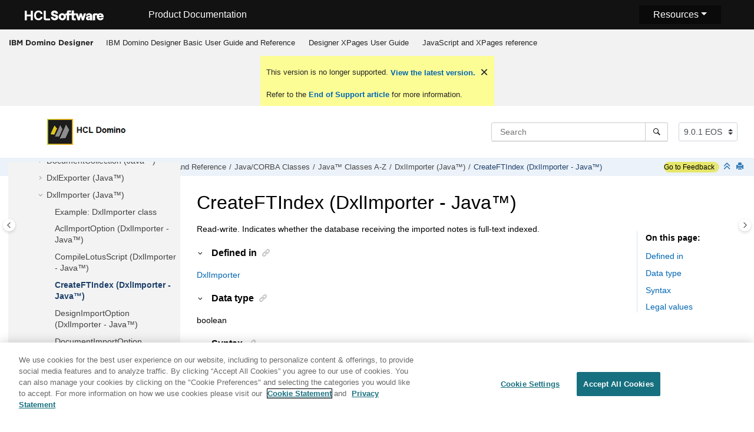

--- FILE ---
content_type: text/html
request_url: https://help.hcl-software.com/dom_designer/9.0.1/appdev/H_CREATEFTINDEX_PROPERTY_IMPORTER_JAVA.html
body_size: 12532
content:
<!DOCTYPE html><html xmlns="http://www.w3.org/1999/xhtml" xml:lang="en-us" lang="en-us" data-whc_version="25.0">
    <head><link rel="shortcut icon" href="../favicon.png"/><link rel="icon" href="../favicon.png"/><meta http-equiv="Content-Type" content="text/html; charset=UTF-8"/><meta name="viewport" content="width=device-width, initial-scale=1.0"/><meta http-equiv="X-UA-Compatible" content="IE=edge"/><meta name="DC.rights.owner" content="(C) Copyright 2024"/><meta name="copyright" content="(C) Copyright 2024"/><meta name="generator" content="DITA-OT"/><meta name="DC.type" content="reference"/><meta name="description" content="Read-write. Indicates whether the database receiving the imported notes is full-text indexed."/><meta name="DC.subject" content="CreateFTIndex property,DxlImporter class,getCreateFTIndex method,setCreateFTIndex method"/><meta name="keywords" content="CreateFTIndex property, DxlImporter class, getCreateFTIndex method, setCreateFTIndex method"/><meta name="indexterms" content="CreateFTIndex property, DxlImporter class, getCreateFTIndex method, setCreateFTIndex method"/><meta name="DC.audience.experiencelevel" content="general"/><meta name="DC.audience.job" content="application development"/><meta name="DC.audience.type" content="developer"/><meta name="DC.audience.type" content="user"/><meta name="prodname" content="IBM Domino Designer 9.0.1"/><meta name="version" content="9"/><meta name="release" content="0"/><meta name="modification" content="1"/><meta name="NHDIDS" content="JAVABROWSER Notes_JavaR6.5 DxlImporter getCreateFTIndex;JAVABROWSER Notes_JavaR6.5 DxlImporter setCreateFTIndex"/><meta name="DC.format" content="HTML5"/><meta name="DC.identifier" content="H_CREATEFTINDEX_PROPERTY_IMPORTER_JAVA"/><meta name="DC.language" content="en-us"/>        
      <title>CreateFTIndex (DxlImporter - Java)</title><!--  Generated with Oxygen version 25.0, build number 2023012609.  --><meta name="wh-path2root" content="../"/><meta name="wh-toc-id" content="H_CREATEFTINDEX_PROPERTY_IMPORTER_JAVA-d90048e182526"/><meta name="wh-source-relpath" content="appdev/H_CREATEFTINDEX_PROPERTY_IMPORTER_JAVA.dita"/><meta name="wh-out-relpath" content="appdev/H_CREATEFTINDEX_PROPERTY_IMPORTER_JAVA.html"/>

    <link rel="stylesheet" type="text/css" href="../oxygen-webhelp/app/commons.css?buildId=2023012609"/>
    <link rel="stylesheet" type="text/css" href="../oxygen-webhelp/app/topic.css?buildId=2023012609"/>

    <script>
        var oxy_webhelp_navlinks = {};
    </script>
    <script src="../oxygen-webhelp/app/options/properties.js?buildId=20241017193654"></script>
    <script src="../oxygen-webhelp/app/localization/strings.js?buildId=2023012609"></script>
    <script src="../oxygen-webhelp/app/search/index/keywords.js?buildId=20241017193654"></script>
    <script defer="defer" src="../oxygen-webhelp/app/commons.js?buildId=2023012609"></script>
    <script defer="defer" src="../oxygen-webhelp/app/topic.js?buildId=2023012609"></script>
<link rel="stylesheet" type="text/css" href="../oxygen-webhelp/template/oxygen.css?buildId=2023012609"/><link href="https://fonts.googleapis.com/icon?family=Material+Icons" rel="stylesheet"/><!-- 
Release Version: v.Q42023  
-->


  <!--To fix Uncaught ReferenceError: $ is not defined in jQuery-->
  <script src="https://code.jquery.com/jquery-3.5.1.min.js"></script>
    
  
  
 <!-- <link rel="stylesheet" type="text/css" href="${oxygen-webhelp-template-dir}/resources/css/custom-hcl.css" /> -->

 <!-- OneTrust Cookies Consent Notice start -->
    <script type="text/javascript" src="https://cdn.cookielaw.org/consent/99b8d579-c52a-43c9-ab7b-a35e60de7103/OtAutoBlock.js"></script>
    <script src="https://cdn.cookielaw.org/scripttemplates/otSDKStub.js" type="text/javascript" charset="UTF-8" data-domain-script="99b8d579-c52a-43c9-ab7b-a35e60de7103"></script>
    <script type="text/javascript"><!--

        function OptanonWrapper() { }
    
--></script>
    <!-- OneTrust Cookies Consent Notice end -->
 
    <!-- Global site tag (gtag.js) - Google Analytics start-->
   
<script src="https://www.googletagmanager.com/gtag/js?id=UA-169645537-2" class="optanon-category-C0002-C0003-C0004-C0005"></script>
<script type="text/javascript" class="optanon-category-C0002-C0003-C0004-C0005"><!--

  window.dataLayer = window.dataLayer || [];
  function gtag(){dataLayer.push(arguments);}
  gtag('js', new Date());

  gtag('config', 'UA-169645537-2');
  gtag('config', 'G-7LF0XY95M1');

--></script>

<!-- Google Tag Manager -->
<script><!--
(function(w,d,s,l,i){w[l]=w[l]||[];w[l].push({'gtm.start':
new Date().getTime(),event:'gtm.js'});var f=d.getElementsByTagName(s)[0],
j=d.createElement(s),dl=l!='dataLayer'?'&amp;l='+l:'';j.async=true;j.src=
'https://www.googletagmanager.com/gtm.js?id='+i+dl;f.parentNode.insertBefore(j,f);
})(window,document,'script','dataLayer','GTM-TNNFCCM');
--></script>
<!-- End Google Tag Manager -->


    <!-- Global site tag (gtag.js) - Google Analytics end-->
<!-- SmartCat--> 

    <!-- SmartCat-->

    <script type="module" src="../oxygen-webhelp/template/resources/js/custom-hcl.js"></script>
    <script type="module" src="../oxygen-webhelp/template/resources/js/constants.js"></script>
    <script type="module" src="../oxygen-webhelp/template/resources/js/lang.js"></script>

   

    <!-- twitter widget -->
    <script async="true" src="https://platform.twitter.com/widgets.js" charset="utf-8"></script>
 
 <script type="text/javascript"><!--

        function closebtn() {
          
            const x = document.getElementById("vrnban");
            
            x.addEventListener("click", () => {
   x.remove();
   });
        }
 
--></script> 
</head>

    <body id="H_CREATEFTINDEX_PROPERTY_IMPORTER_JAVA" class="wh_topic_page frmBody">
        <a href="#wh_topic_body" class="sr-only sr-only-focusable">
            Jump to main content
        </a>
        
        <!-- 
Release Version: v.Q42023  
--><nav class="navbar navbar-expand-lg navbar-dark">
    <a class="navbar-brand" href="https://www.hcltechsw.com/wps/portal/hclsw-home" style="vertical-align: unset;">
        <img width="150" height="50" src="https://help.hcltechsw.com/assets/images/HCL_Software_Logo_White.svg" alt="HCL Logo" target="_blank" rel="noopener noreferrer"/>
    </a>
    <a href="https://help.hcltechsw.com/">
        <span id="brandName" class="title brandFont" style="vertical-align: middle; font-size: 16px; color:#ffffff;">Product Documentation</span>
    </a>

		<button class="navbar-toggler" type="button" data-toggle="collapse" data-target="#navbarSupportedContent" aria-controls="navbarSupportedContent" aria-expanded="false" aria-label="Toggle navigation">
        <span class="navbar-toggler-icon"></span>
    </button>
  <span id="scLangSelectorContainer"></span>
  <div style="position:absolute;right:270px" id="scLangSelectorContainer"></div>
	<div id="navbarSupportedContent" class="dropdnmenu justify-content-end brandFont">
        <button id="rscdropdown" type="button" class="dropdbtnmenu  dropdown-toggle" data-toggle="dropdown" aria-expanded="false">Resources</button>
        <div id="resourceSupport" class="dropdnmenu-content">
          <a id="customerSupport" href="https://support.hcltechsw.com" target="_blank" rel="noopener noreferrer">Customer Support</a>
          <a id="learningAcademy" href="https://hclsoftwareu.hcltechsw.com/" target="_blank" rel="noopener noreferrer">HCLSoftware U</a>
          <a id="communitySupport" href="https://support.hcltechsw.com/community" target="_blank" rel="noopener noreferrer">Community Forums</a>
		   <a id="customerIdea" href="https://www.hcl-software.com/resources/submit-idea" target="_blank" rel="noopener noreferrer">Customer Idea Portal</a>
        </div>
    </div>

<!-- Google Tag Manager (noscript) -->
<noscript><iframe src="https://www.googletagmanager.com/ns.html?id=GTM-TNNFCCM" height="0" width="0" style="display:none;visibility:hidden"></iframe></noscript>
<!-- End Google Tag Manager (noscript) -->

</nav>
        
        
        <header class="navbar navbar-default wh_header">
    <div class="container-fluid">
        <div class="wh_header_flex_container navbar-nav navbar-expand-md navbar-dark">
            <div class="wh_logo_and_publication_title_container">
                <div class="wh_logo_and_publication_title">
                    
                    
                    <div class=" wh_publication_title "><a href="../index.html"><span class="title">IBM Domino Designer</span></a></div>
                    
                </div>
                
                <button type="button" data-target="#wh_top_menu_and_indexterms_link" id="wh_menu_mobile_button" data-toggle="collapse" class="navbar-toggler collapsed wh_toggle_button" aria-expanded="false" aria-label="Toggle menu" aria-controls="wh_top_menu_and_indexterms_link">
                    <span class="navbar-toggler-icon"></span>
                </button>
            </div>

            <div class="wh_top_menu_and_indexterms_link collapse navbar-collapse" id="wh_top_menu_and_indexterms_link">
                
                <nav class=" wh_top_menu " aria-label="Menu Container"><ul role="menubar" aria-label="Menu"><li role="menuitem" aria-haspopup="true" aria-expanded="false" class="has-children"><span id="domino_designer_basic_user_guide_and_reference-d90048e42-mi" data-tocid="domino_designer_basic_user_guide_and_reference-d90048e42" data-state="not-ready" class=" topicref " data-id="domino_designer_basic_user_guide_and_reference"><span class="title"><a href="../appdev/domino_designer_basic_user_guide_and_reference.html">IBM Domino Designer Basic User Guide and Reference</a></span></span></li><li role="menuitem" aria-haspopup="true" aria-expanded="false" class="has-children"><span id="domino_designer_basic_user_guide_and_reference-d90048e229654-mi" data-tocid="domino_designer_basic_user_guide_and_reference-d90048e229654" data-state="not-ready" class=" topicref " data-id="domino_designer_basic_user_guide_and_reference"><span class="title"><a href="../user/designer_user_guide.html">Designer XPages User Guide</a></span></span></li><li role="menuitem" aria-haspopup="true" aria-expanded="false" class="has-children"><span id="ibmworkplacedesignerreference-d90048e256330-mi" data-tocid="ibmworkplacedesignerreference-d90048e256330" data-state="not-ready" class=" topicref " data-id="ibmworkplacedesignerreference"><span class="title"><a href="../reference/r_wpdr_intro_c.html">JavaScript and XPages reference</a></span></span></li></ul></nav>
                
                
            </div>
        </div>
    </div>
</header>
        
        
         
        
        <div xmlns="" xmlns:oxyf="http://www.oxygenxml.com/functions" xmlns:whc="http://www.oxygenxml.com/webhelp/components" class="custom-search-component"><div xmlns="http://www.w3.org/1999/xhtml" class=" wh_search_input navbar-form wh_topic_page_search search " role="form">
            
            
            
            <form id="searchForm" method="get" role="search" action="../search.html"><div><input type="search" placeholder="Search " class="wh_search_textfield" id="textToSearch" name="searchQuery" aria-label="Search query" required="required"/><button type="submit" class="wh_search_button" aria-label="Search"><span class="search_input_text">Search</span></button></div></form>
            
            
            
        </div><!-- 
Release Version: v.Q42023  
--><div xmlns="http://www.w3.org/1999/xhtml" class="after-search">
    <div class="version-container">
        <select id="versions" class="custom-select custom-select-md lang-selector" data-toggle="tooltip" title="Select a version">
        </select>
    </div>
    <div class="language-container">
      <!--  <label class="lang-label" for="languages">Language:</label> -->
        <select id="languages" class="custom-select custom-select-md lang-selector" data-toggle="tooltip" title="Select a language">
        </select>  
    </div>
	<!--
	<div id="pdficon" class="wh_right_tools pdf_link" style="display:none">
<a target="_blank" href="www" title="PDF document" aria-label="PDF document" class="wh_external_resourse_link">
<img src="${path(oxygen-webhelp-output-dir)}/oxygen-webhelp/template/resources/images/PDF-SVG-icons_PDF-doc-1.svg" class="svgimg"/>
</a>
</div>
-->
</div></div>
        
        <div class="container-fluid" id="wh_topic_container">
            <div class="row">

                <nav class="wh_tools d-print-none navbar-expand-md" aria-label="Tools">
                    
                    <div data-tooltip-position="bottom" class=" wh_breadcrumb "><ol class="d-print-none"><li><span class="home"><a href="../index.html"><span>Home</span></a></span></li><li><div class="topicref" data-id="domino_designer_basic_user_guide_and_reference"><div class="title"><a href="../appdev/domino_designer_basic_user_guide_and_reference.html">IBM Domino Designer Basic User Guide and Reference</a><div class="wh-tooltip"><p class="shortdesc">Basic product usage information and programming language reference information.</p></div></div></div></li><li><div class="topicref" data-id="H_JAVA_NOTES_CLASSES_JAVA"><div class="title"><a href="../appdev/H_JAVA_NOTES_CLASSES_JAVA.html">Java/CORBA Classes</a><div class="wh-tooltip"><p class="shortdesc">This section documents the Java/CORBA classes.</p></div></div></div></li><li><div class="topicref" data-id="H_10_NOTES_CLASSES_ATOZ_JAVA"><div class="title"><a href="../appdev/H_10_NOTES_CLASSES_ATOZ_JAVA.html">Java™ Classes A-Z</a></div></div></li><li><div class="topicref" data-id="H_NOTESDXLIMPORTER_CLASS_JAVA"><div class="title"><a href="../appdev/H_NOTESDXLIMPORTER_CLASS_JAVA.html">DxlImporter (Java™)</a></div></div></li><li class="active"><div class="topicref" data-id="H_CREATEFTINDEX_PROPERTY_IMPORTER_JAVA"><div class="title"><a href="../appdev/H_CREATEFTINDEX_PROPERTY_IMPORTER_JAVA.html">CreateFTIndex (DxlImporter - Java™)</a><div class="wh-tooltip"><p class="shortdesc">Read-write. Indicates whether the database receiving the imported notes is full-text indexed.</p></div></div></div></li></ol></div>
                    <!-- * Author: * Release Version: v.Q42023 *-->
<div id="fdbk" class="feedbackcontainer">
<a id="fdbkL" href="#rateCheck" class="feedbackcontainer"> Go to Feedback</a>
</div>

                    
                    
                    <div class="wh_right_tools">
                        <button class="wh_hide_highlight" aria-label="Toggle search highlights" title="Toggle search highlights"></button>
                        <button class="webhelp_expand_collapse_sections" data-next-state="collapsed" aria-label="Collapse sections" title="Collapse sections"></button>
                        
                        
                        
                        
                        <div class=" wh_print_link print d-none d-md-inline-block "><button onClick="window.print()" title="Print this page" aria-label="Print this page"></button></div>
                        
                        <button type="button" id="wh_toc_button" class="custom-toggler navbar-toggler collapsed wh_toggle_button navbar-light" aria-expanded="false" aria-label="Toggle publishing table of content" aria-controls="wh_publication_toc">
                            <span class="navbar-toggler-icon"></span>
                        </button>
                    </div>
                    
                </nav>
            </div>
            
            
            
            
            <div class="wh_content_area">
                <div class="row">
                    
                        <nav id="wh_publication_toc" class="col-lg-3 col-md-3 col-sm-12 d-md-block d-none d-print-none" aria-label="Table of Contents Container">
                            <div id="wh_publication_toc_content">
		                        
                            	<div class=" wh_publication_toc " data-tooltip-position="right"><span class="expand-button-action-labels"><span id="button-expand-action" role="button" aria-label="Expand"></span><span id="button-collapse-action" role="button" aria-label="Collapse"></span><span id="button-pending-action" role="button" aria-label="Pending"></span></span><ul role="tree" aria-label="Table of Contents"><li role="treeitem" aria-expanded="true"><div data-tocid="domino_designer_basic_user_guide_and_reference-d90048e42" class="topicref" data-id="domino_designer_basic_user_guide_and_reference" data-state="expanded"><span role="button" tabindex="0" aria-labelledby="button-collapse-action domino_designer_basic_user_guide_and_reference-d90048e42-link" class="wh-expand-btn"></span><div class="title"><a href="../appdev/domino_designer_basic_user_guide_and_reference.html" id="domino_designer_basic_user_guide_and_reference-d90048e42-link">IBM Domino Designer Basic User Guide and Reference</a><div class="wh-tooltip"><p class="shortdesc">Basic product usage information and programming language reference information.</p></div></div></div><ul role="group" class="navbar-nav nav-list"><li role="treeitem" aria-expanded="false"><div data-tocid="H_ONLINE_DESIGNER_HELP_OVERVIEW_9778_CHAP-d90048e67" class="topicref" data-id="H_ONLINE_DESIGNER_HELP_OVERVIEW_9778_CHAP" data-state="not-ready"><span role="button" tabindex="0" aria-labelledby="button-expand-action H_ONLINE_DESIGNER_HELP_OVERVIEW_9778_CHAP-d90048e67-link" class="wh-expand-btn"></span><div class="title"><a href="../appdev/H_ONLINE_DESIGNER_HELP_OVERVIEW_9778_CHAP.html" id="H_ONLINE_DESIGNER_HELP_OVERVIEW_9778_CHAP-d90048e67-link">Application Design</a><div class="wh-tooltip"><p class="shortdesc">Welcome to the Application Design section of Domino® Designer Help. </p></div></div></div></li><li role="treeitem" aria-expanded="false"><div data-tocid="H_APPENDIX_A_DOMINO_DESIGNER_TEMPLATES_6898_CHAP-d90048e9885" class="topicref" data-id="H_APPENDIX_A_DOMINO_DESIGNER_TEMPLATES_6898_CHAP" data-state="not-ready"><span role="button" tabindex="0" aria-labelledby="button-expand-action H_APPENDIX_A_DOMINO_DESIGNER_TEMPLATES_6898_CHAP-d90048e9885-link" class="wh-expand-btn"></span><div class="title"><a href="../appdev/H_APPENDIX_A_DOMINO_DESIGNER_TEMPLATES_6898_CHAP.html" id="H_APPENDIX_A_DOMINO_DESIGNER_TEMPLATES_6898_CHAP-d90048e9885-link">Domino® Designer templates</a><div class="wh-tooltip"><p class="shortdesc">The templates described in the following table are available with Domino® Designer and are specifically intended for use by application developers.</p></div></div></div></li><li role="treeitem" aria-expanded="false"><div data-tocid="H_APPENDIX_B__IMPORTING_TO_AND_EXPORTING_FROM_VIEWS-d90048e9949" class="topicref" data-id="H_APPENDIX_B__IMPORTING_TO_AND_EXPORTING_FROM_VIEWS" data-state="not-ready"><span role="button" tabindex="0" aria-labelledby="button-expand-action H_APPENDIX_B__IMPORTING_TO_AND_EXPORTING_FROM_VIEWS-d90048e9949-link" class="wh-expand-btn"></span><div class="title"><a href="../appdev/H_APPENDIX_B__IMPORTING_TO_AND_EXPORTING_FROM_VIEWS.html" id="H_APPENDIX_B__IMPORTING_TO_AND_EXPORTING_FROM_VIEWS-d90048e9949-link">Importing to and exporting from views</a></div></div></li><li role="treeitem" aria-expanded="false"><div data-tocid="H_ABOUT_DEVELOPING_APPLICATIONS_USING_MAPI-d90048e10238" class="topicref" data-id="H_ABOUT_DEVELOPING_APPLICATIONS_USING_MAPI" data-state="not-ready"><span role="button" tabindex="0" aria-labelledby="button-expand-action H_ABOUT_DEVELOPING_APPLICATIONS_USING_MAPI-d90048e10238-link" class="wh-expand-btn"></span><div class="title"><a href="../appdev/H_ABOUT_DEVELOPING_APPLICATIONS_USING_MAPI.html" id="H_ABOUT_DEVELOPING_APPLICATIONS_USING_MAPI-d90048e10238-link">Developing applications using MAPI</a><div class="wh-tooltip"><p class="shortdesc">Domino® Designer Release 6 and later supports the messaging application program interface (MAPI), which allows mail integration between Domino and a MAPI-compliant messaging application, such as Microsoft™ Outlook, Microsoft Office applications, or user-written C++ programs. </p></div></div></div></li><li role="treeitem" aria-expanded="false"><div data-tocid="H_OVERVIEW_OF_FEATURES_TO_AVOID_9010_OVER-d90048e10462" class="topicref" data-id="H_OVERVIEW_OF_FEATURES_TO_AVOID_9010_OVER" data-state="not-ready"><span role="button" tabindex="0" aria-labelledby="button-expand-action H_OVERVIEW_OF_FEATURES_TO_AVOID_9010_OVER-d90048e10462-link" class="wh-expand-btn"></span><div class="title"><a href="../appdev/H_OVERVIEW_OF_FEATURES_TO_AVOID_9010_OVER.html" id="H_OVERVIEW_OF_FEATURES_TO_AVOID_9010_OVER-d90048e10462-link">Features to avoid using in Web applications</a><div class="wh-tooltip"><p class="shortdesc">Developers creating applications specifically for the Web, or for the dual purpose of serving Notes® and Web clients, should review the following tables for features that are not supported on the Web.</p></div></div></div></li><li role="treeitem" aria-expanded="false"><div data-tocid="H_PROGRAMMING_OPTIONS_FOR_WEB_APPLICATIONS-d90048e10876" class="topicref" data-id="H_PROGRAMMING_OPTIONS_FOR_WEB_APPLICATIONS" data-state="not-ready"><span role="button" tabindex="0" aria-labelledby="button-expand-action H_PROGRAMMING_OPTIONS_FOR_WEB_APPLICATIONS-d90048e10876-link" class="wh-expand-btn"></span><div class="title"><a href="../appdev/H_PROGRAMMING_OPTIONS_FOR_WEB_APPLICATIONS.html" id="H_PROGRAMMING_OPTIONS_FOR_WEB_APPLICATIONS-d90048e10876-link">URL commands for Web applications</a><div class="wh-tooltip"><p class="shortdesc">You have a variety of options for programming a Web site. You can directly manipulate objects such as documents or views in an application using Domino® URL commands. Adding Domino URL commands as HTML in forms gives users shortcuts for navigating databases and performing other tasks quickly.</p></div></div></div></li><li role="treeitem" aria-expanded="false"><div data-tocid="H_APPLICATION_MANAGEMENT_HELP_OVERVIEW_CHAP-d90048e11457" class="topicref" data-id="H_APPLICATION_MANAGEMENT_HELP_OVERVIEW_CHAP" data-state="not-ready"><span role="button" tabindex="0" aria-labelledby="button-expand-action H_APPLICATION_MANAGEMENT_HELP_OVERVIEW_CHAP-d90048e11457-link" class="wh-expand-btn"></span><div class="title"><a href="../appdev/H_APPLICATION_MANAGEMENT_HELP_OVERVIEW_CHAP.html" id="H_APPLICATION_MANAGEMENT_HELP_OVERVIEW_CHAP-d90048e11457-link">Application Management</a><div class="wh-tooltip"><p class="shortdesc">Welcome to the Application Management section of Domino® Designer Help. </p></div></div></div></li><li role="treeitem"><div data-tocid="H_COMPAPP8_SECTIONSTARTER_CHAP-d90048e14772" class="topicref" data-id="H_COMPAPP8_SECTIONSTARTER_CHAP" data-state="leaf"><span role="button" class="wh-expand-btn"></span><div class="title"><a href="../appdev/H_COMPAPP8_SECTIONSTARTER_CHAP.html" id="H_COMPAPP8_SECTIONSTARTER_CHAP-d90048e14772-link">Composite Applications - Design and Management</a><div class="wh-tooltip"><p class="shortdesc">Composite applications are a key element in a service-oriented architecture (SOA) and contextual collaboration strategy. The ability to create and edit composite applications lets you easily integrate different types of components and technologies.</p></div></div></div></li><li role="treeitem" aria-expanded="false"><div data-tocid="H_DB2_ACCESS_VIEWS_28-d90048e14797" class="topicref" data-id="H_DB2_ACCESS_VIEWS_28" data-state="not-ready"><span role="button" tabindex="0" aria-labelledby="button-expand-action H_DB2_ACCESS_VIEWS_28-d90048e14797-link" class="wh-expand-btn"></span><div class="title"><a href="../appdev/H_DB2_ACCESS_VIEWS_28.html" id="H_DB2_ACCESS_VIEWS_28-d90048e14797-link">DB2® Access views</a><div class="wh-tooltip"><p class="shortdesc">Domino® Designer includes two types of design elements to assist you in managing data contained in DB2® enabled Notes® databases:</p></div></div></div></li><li role="treeitem" aria-expanded="false"><div data-tocid="H_PROGRAMMING_OVERVIEW_AND_USER_INTERFACE_CHAP-d90048e14958" class="topicref" data-id="H_PROGRAMMING_OVERVIEW_AND_USER_INTERFACE_CHAP" data-state="not-ready"><span role="button" tabindex="0" aria-labelledby="button-expand-action H_PROGRAMMING_OVERVIEW_AND_USER_INTERFACE_CHAP-d90048e14958-link" class="wh-expand-btn"></span><div class="title"><a href="../appdev/H_PROGRAMMING_OVERVIEW_AND_USER_INTERFACE_CHAP.html" id="H_PROGRAMMING_OVERVIEW_AND_USER_INTERFACE_CHAP-d90048e14958-link">Programming Overview and User Interface</a><div class="wh-tooltip"><p class="shortdesc">This section contains general guidelines and examples that show where to use Java, LotusScript, and the formula language.</p></div></div></div></li><li role="treeitem" aria-expanded="false"><div data-tocid="H_NOTES_FORMULA_LANGUAGE-d90048e24337" class="topicref" data-id="H_NOTES_FORMULA_LANGUAGE" data-state="not-ready"><span role="button" tabindex="0" aria-labelledby="button-expand-action H_NOTES_FORMULA_LANGUAGE-d90048e24337-link" class="wh-expand-btn"></span><div class="title"><a href="../appdev/H_NOTES_FORMULA_LANGUAGE.html" id="H_NOTES_FORMULA_LANGUAGE-d90048e24337-link">Formula Language</a><div class="wh-tooltip"><p class="shortdesc">This section documents the formula language.</p></div></div></div></li><li role="treeitem" aria-expanded="false"><div data-tocid="H_DUMMY_TOPIC_HEAD-d90048e43651" class="topicref" data-id="H_DUMMY_TOPIC_HEAD" data-state="not-ready"><span role="button" tabindex="0" aria-labelledby="button-expand-action H_DUMMY_TOPIC_HEAD-d90048e43651-link" class="wh-expand-btn"></span><div class="title"><a href="../appdev/H_DUMMY_TOPIC_HEAD.html" id="H_DUMMY_TOPIC_HEAD-d90048e43651-link">LotusScript® Language</a><div class="wh-tooltip"><p class="shortdesc">Welcome to the LotusScript® Language section of Domino® Designer Help. </p></div></div></div></li><li role="treeitem" aria-expanded="false"><div data-tocid="H_LOTUSSCRIPT_NOTES_CLASSES-d90048e73394" class="topicref" data-id="H_LOTUSSCRIPT_NOTES_CLASSES" data-state="not-ready"><span role="button" tabindex="0" aria-labelledby="button-expand-action H_LOTUSSCRIPT_NOTES_CLASSES-d90048e73394-link" class="wh-expand-btn"></span><div class="title"><a href="../appdev/H_LOTUSSCRIPT_NOTES_CLASSES.html" id="H_LOTUSSCRIPT_NOTES_CLASSES-d90048e73394-link">LotusScript/COM/OLE Classes</a></div></div></li><li role="treeitem" aria-expanded="true"><div data-tocid="H_JAVA_NOTES_CLASSES_JAVA-d90048e156112" class="topicref" data-id="H_JAVA_NOTES_CLASSES_JAVA" data-state="expanded"><span role="button" tabindex="0" aria-labelledby="button-collapse-action H_JAVA_NOTES_CLASSES_JAVA-d90048e156112-link" class="wh-expand-btn"></span><div class="title"><a href="../appdev/H_JAVA_NOTES_CLASSES_JAVA.html" id="H_JAVA_NOTES_CLASSES_JAVA-d90048e156112-link">Java/CORBA Classes</a><div class="wh-tooltip"><p class="shortdesc">This section documents the Java/CORBA classes.</p></div></div></div><ul role="group" class="navbar-nav nav-list"><li role="treeitem" aria-expanded="false"><div data-tocid="H_9_CODING_GUIDELINES_JAVA-d90048e156137" class="topicref" data-id="H_9_CODING_GUIDELINES_JAVA" data-state="not-ready"><span role="button" tabindex="0" aria-labelledby="button-expand-action H_9_CODING_GUIDELINES_JAVA-d90048e156137-link" class="wh-expand-btn"></span><div class="title"><a href="../appdev/H_9_CODING_GUIDELINES_JAVA.html" id="H_9_CODING_GUIDELINES_JAVA-d90048e156137-link">  <strong class="ph b">Java™ Classes Coding Guidelines</strong>  </a></div></div></li><li role="treeitem" aria-expanded="true"><div data-tocid="H_10_NOTES_CLASSES_ATOZ_JAVA-d90048e158304" class="topicref" data-id="H_10_NOTES_CLASSES_ATOZ_JAVA" data-state="expanded"><span role="button" tabindex="0" aria-labelledby="button-collapse-action H_10_NOTES_CLASSES_ATOZ_JAVA-d90048e158304-link" class="wh-expand-btn"></span><div class="title"><a href="../appdev/H_10_NOTES_CLASSES_ATOZ_JAVA.html" id="H_10_NOTES_CLASSES_ATOZ_JAVA-d90048e158304-link">Java™ Classes A-Z</a></div></div><ul role="group" class="navbar-nav nav-list"><li role="treeitem"><div data-tocid="H_PROPERTIES_AND_METHODS_WITH_ECL_SECURITY_JAVA-d90048e158328" class="topicref" data-id="H_PROPERTIES_AND_METHODS_WITH_ECL_SECURITY_JAVA" data-state="leaf"><span role="button" class="wh-expand-btn"></span><div class="title"><a href="../appdev/H_PROPERTIES_AND_METHODS_WITH_ECL_SECURITY_JAVA.html" id="H_PROPERTIES_AND_METHODS_WITH_ECL_SECURITY_JAVA-d90048e158328-link">Properties and methods with ECL security using Java™</a><div class="wh-tooltip"><p class="shortdesc">The following tables list the properties and methods affected by an execute control list (ECL). These properties cannot be accessed or set, and these methods do not execute on the workstation unless the marked ECL priveleges are granted to the signer of the formula.</p></div></div></div></li><li role="treeitem" aria-expanded="false"><div data-tocid="H_CONSTANTS_JAVA_INTRO-d90048e158355" class="topicref" data-id="H_CONSTANTS_JAVA_INTRO" data-state="not-ready"><span role="button" tabindex="0" aria-labelledby="button-expand-action H_CONSTANTS_JAVA_INTRO-d90048e158355-link" class="wh-expand-btn"></span><div class="title"><a href="../appdev/H_CONSTANTS_JAVA_INTRO.html" id="H_CONSTANTS_JAVA_INTRO-d90048e158355-link">Java™ constants</a><div class="wh-tooltip"><p class="shortdesc">The following sections provide contextual information for the constants used by the Java™ classes. Listed are the constant names, their integer values (in parentheses), and the properties and methods in which they are used.</p></div></div></div></li><li role="treeitem" aria-expanded="false"><div data-tocid="H_SUPPORTING_COMPONENTS_JAVA-d90048e160017" class="topicref" data-id="H_SUPPORTING_COMPONENTS_JAVA" data-state="not-ready"><span role="button" tabindex="0" aria-labelledby="button-expand-action H_SUPPORTING_COMPONENTS_JAVA-d90048e160017-link" class="wh-expand-btn"></span><div class="title"><a href="../appdev/H_SUPPORTING_COMPONENTS_JAVA.html" id="H_SUPPORTING_COMPONENTS_JAVA-d90048e160017-link">Supporting components</a><div class="wh-tooltip"><p class="shortdesc">The following classes support the use of Java™ with Notes/Domino and the Domino® Objects:</p></div></div></div></li><li role="treeitem" aria-expanded="false"><div data-tocid="H_NOTESACL_CLASS_JAVA-d90048e161398" class="topicref" data-id="H_NOTESACL_CLASS_JAVA" data-state="not-ready"><span role="button" tabindex="0" aria-labelledby="button-expand-action H_NOTESACL_CLASS_JAVA-d90048e161398-link" class="wh-expand-btn"></span><div class="title"><a href="../appdev/H_NOTESACL_CLASS_JAVA.html" id="H_NOTESACL_CLASS_JAVA-d90048e161398-link">ACL (Java™)</a><div class="wh-tooltip"><p class="shortdesc">Represents the access control list (ACL) of a database.</p></div></div></div></li><li role="treeitem" aria-expanded="false"><div data-tocid="H_NOTESACLENTRY_CLASS_JAVA-d90048e162307" class="topicref" data-id="H_NOTESACLENTRY_CLASS_JAVA" data-state="not-ready"><span role="button" tabindex="0" aria-labelledby="button-expand-action H_NOTESACLENTRY_CLASS_JAVA-d90048e162307-link" class="wh-expand-btn"></span><div class="title"><a href="../appdev/H_NOTESACLENTRY_CLASS_JAVA.html" id="H_NOTESACLENTRY_CLASS_JAVA-d90048e162307-link">ACLEntry (Java™)</a><div class="wh-tooltip"><p class="shortdesc">Represents a single entry in an access control list. An entry may be for a person, a group, or a server.</p></div></div></div></li><li role="treeitem" aria-expanded="false"><div data-tocid="H_NOTESADMINISTRATIONPROCESS_CLASS_JAVA-d90048e163490" class="topicref" data-id="H_NOTESADMINISTRATIONPROCESS_CLASS_JAVA" data-state="not-ready"><span role="button" tabindex="0" aria-labelledby="button-expand-action H_NOTESADMINISTRATIONPROCESS_CLASS_JAVA-d90048e163490-link" class="wh-expand-btn"></span><div class="title"><a href="../appdev/H_NOTESADMINISTRATIONPROCESS_CLASS_JAVA.html" id="H_NOTESADMINISTRATIONPROCESS_CLASS_JAVA-d90048e163490-link">AdministrationProcess (Java™)</a></div></div></li><li role="treeitem" aria-expanded="false"><div data-tocid="H_NOTESAGENT_CLASS_JAVA-d90048e166060" class="topicref" data-id="H_NOTESAGENT_CLASS_JAVA" data-state="not-ready"><span role="button" tabindex="0" aria-labelledby="button-expand-action H_NOTESAGENT_CLASS_JAVA-d90048e166060-link" class="wh-expand-btn"></span><div class="title"><a href="../appdev/H_NOTESAGENT_CLASS_JAVA.html" id="H_NOTESAGENT_CLASS_JAVA-d90048e166060-link">Agent (Java™)</a><div class="wh-tooltip"><p class="shortdesc">Represents an agent.</p></div></div></div></li><li role="treeitem" aria-expanded="false"><div data-tocid="H_NOTESAGENTCONTEXT_CLASS_JAVA-d90048e167490" class="topicref" data-id="H_NOTESAGENTCONTEXT_CLASS_JAVA" data-state="not-ready"><span role="button" tabindex="0" aria-labelledby="button-expand-action H_NOTESAGENTCONTEXT_CLASS_JAVA-d90048e167490-link" class="wh-expand-btn"></span><div class="title"><a href="../appdev/H_NOTESAGENTCONTEXT_CLASS_JAVA.html" id="H_NOTESAGENTCONTEXT_CLASS_JAVA-d90048e167490-link">AgentContext (Java™)</a><div class="wh-tooltip"><p class="shortdesc">Represents the agent environment of the current program, if an agent is running it.</p></div></div></div></li><li role="treeitem" aria-expanded="false"><div data-tocid="H_NOTESCOLOROBJECT_CLASS_JAVA-d90048e168193" class="topicref" data-id="H_NOTESCOLOROBJECT_CLASS_JAVA" data-state="not-ready"><span role="button" tabindex="0" aria-labelledby="button-expand-action H_NOTESCOLOROBJECT_CLASS_JAVA-d90048e168193-link" class="wh-expand-btn"></span><div class="title"><a href="../appdev/H_NOTESCOLOROBJECT_CLASS_JAVA.html" id="H_NOTESCOLOROBJECT_CLASS_JAVA-d90048e168193-link">ColorObject (Java™)</a></div></div></li><li role="treeitem" aria-expanded="false"><div data-tocid="H_NOTESDATABASE_CLASS_JAVA-d90048e168749" class="topicref" data-id="H_NOTESDATABASE_CLASS_JAVA" data-state="not-ready"><span role="button" tabindex="0" aria-labelledby="button-expand-action H_NOTESDATABASE_CLASS_JAVA-d90048e168749-link" class="wh-expand-btn"></span><div class="title"><a href="../appdev/H_NOTESDATABASE_CLASS_JAVA.html" id="H_NOTESDATABASE_CLASS_JAVA-d90048e168749-link">Database (Java™)</a><div class="wh-tooltip"><p class="shortdesc">Represents a Notes® database.</p></div></div></div></li><li role="treeitem" aria-expanded="false"><div data-tocid="H_NOTESDATERANGE_CLASS_JAVA-d90048e173985" class="topicref" data-id="H_NOTESDATERANGE_CLASS_JAVA" data-state="not-ready"><span role="button" tabindex="0" aria-labelledby="button-expand-action H_NOTESDATERANGE_CLASS_JAVA-d90048e173985-link" class="wh-expand-btn"></span><div class="title"><a href="../appdev/H_NOTESDATERANGE_CLASS_JAVA.html" id="H_NOTESDATERANGE_CLASS_JAVA-d90048e173985-link">DateRange (Java™)</a><div class="wh-tooltip"><p class="shortdesc">Represents a range of dates and times.</p></div></div></div></li><li role="treeitem" aria-expanded="false"><div data-tocid="H_NOTESDATETIME_CLASS_JAVA-d90048e174151" class="topicref" data-id="H_NOTESDATETIME_CLASS_JAVA" data-state="not-ready"><span role="button" tabindex="0" aria-labelledby="button-expand-action H_NOTESDATETIME_CLASS_JAVA-d90048e174151-link" class="wh-expand-btn"></span><div class="title"><a href="../appdev/H_NOTESDATETIME_CLASS_JAVA.html" id="H_NOTESDATETIME_CLASS_JAVA-d90048e174151-link">DateTime (Java™)</a><div class="wh-tooltip"><p class="shortdesc">Represents a date and time.</p></div></div></div></li><li role="treeitem" aria-expanded="false"><div data-tocid="H_NOTESDBDIRECTORY_CLASS_JAVA-d90048e175173" class="topicref" data-id="H_NOTESDBDIRECTORY_CLASS_JAVA" data-state="not-ready"><span role="button" tabindex="0" aria-labelledby="button-expand-action H_NOTESDBDIRECTORY_CLASS_JAVA-d90048e175173-link" class="wh-expand-btn"></span><div class="title"><a href="../appdev/H_NOTESDBDIRECTORY_CLASS_JAVA.html" id="H_NOTESDBDIRECTORY_CLASS_JAVA-d90048e175173-link">DbDirectory (Java™)</a><div class="wh-tooltip"><p class="shortdesc">Represents the Domino® databases on a server or the local computer.</p></div></div></div></li><li role="treeitem" aria-expanded="false"><div data-tocid="H_NOTESDIRECTORY_CLASS_JAVA-d90048e175664" class="topicref" data-id="H_NOTESDIRECTORY_CLASS_JAVA" data-state="not-ready"><span role="button" tabindex="0" aria-labelledby="button-expand-action H_NOTESDIRECTORY_CLASS_JAVA-d90048e175664-link" class="wh-expand-btn"></span><div class="title"><a href="../appdev/H_NOTESDIRECTORY_CLASS_JAVA.html" id="H_NOTESDIRECTORY_CLASS_JAVA-d90048e175664-link">Directory (Java™)</a><div class="wh-tooltip"><p class="shortdesc">Represents the Notes® directories on a specific server or local computer, each of which is associated with one or more directory navigators to allow directory lookups.</p></div></div></div></li><li role="treeitem" aria-expanded="false"><div data-tocid="H_NOTESDIRECTORYNAVIGATOR_CLASS_JAVA-d90048e176114" class="topicref" data-id="H_NOTESDIRECTORYNAVIGATOR_CLASS_JAVA" data-state="not-ready"><span role="button" tabindex="0" aria-labelledby="button-expand-action H_NOTESDIRECTORYNAVIGATOR_CLASS_JAVA-d90048e176114-link" class="wh-expand-btn"></span><div class="title"><a href="../appdev/H_NOTESDIRECTORYNAVIGATOR_CLASS_JAVA.html" id="H_NOTESDIRECTORYNAVIGATOR_CLASS_JAVA-d90048e176114-link">DirectoryNavigator (Java™)</a><div class="wh-tooltip"><p class="shortdesc">Allows lookups of a specific associated Notes® directory on a specific server or local computer.</p></div></div></div></li><li role="treeitem" aria-expanded="false"><div data-tocid="H_NOTESDOCUMENT_CLASS_JAVA-d90048e176617" class="topicref" data-id="H_NOTESDOCUMENT_CLASS_JAVA" data-state="not-ready"><span role="button" tabindex="0" aria-labelledby="button-expand-action H_NOTESDOCUMENT_CLASS_JAVA-d90048e176617-link" class="wh-expand-btn"></span><div class="title"><a href="../appdev/H_NOTESDOCUMENT_CLASS_JAVA.html" id="H_NOTESDOCUMENT_CLASS_JAVA-d90048e176617-link">Document (Java™)</a><div class="wh-tooltip"><p class="shortdesc">Represents a document in a database.</p></div></div></div></li><li role="treeitem" aria-expanded="false"><div data-tocid="H_NOTESDOCUMENTCOLLECTION_CLASS_JAVA-d90048e180389" class="topicref" data-id="H_NOTESDOCUMENTCOLLECTION_CLASS_JAVA" data-state="not-ready"><span role="button" tabindex="0" aria-labelledby="button-expand-action H_NOTESDOCUMENTCOLLECTION_CLASS_JAVA-d90048e180389-link" class="wh-expand-btn"></span><div class="title"><a href="../appdev/H_NOTESDOCUMENTCOLLECTION_CLASS_JAVA.html" id="H_NOTESDOCUMENTCOLLECTION_CLASS_JAVA-d90048e180389-link">DocumentCollection (Java™)</a><div class="wh-tooltip"><p class="shortdesc">Represents a collection of documents from a database, selected according to specific criteria.</p></div></div></div></li><li role="treeitem" aria-expanded="false"><div data-tocid="H_NOTESDXLEXPORTER_CLASS_JAVA-d90048e181706" class="topicref" data-id="H_NOTESDXLEXPORTER_CLASS_JAVA" data-state="not-ready"><span role="button" tabindex="0" aria-labelledby="button-expand-action H_NOTESDXLEXPORTER_CLASS_JAVA-d90048e181706-link" class="wh-expand-btn"></span><div class="title"><a href="../appdev/H_NOTESDXLEXPORTER_CLASS_JAVA.html" id="H_NOTESDXLEXPORTER_CLASS_JAVA-d90048e181706-link">DxlExporter (Java™)</a></div></div></li><li role="treeitem" aria-expanded="true"><div data-tocid="H_NOTESDXLIMPORTER_CLASS_JAVA-d90048e182419" class="topicref" data-id="H_NOTESDXLIMPORTER_CLASS_JAVA" data-state="expanded"><span role="button" tabindex="0" aria-labelledby="button-collapse-action H_NOTESDXLIMPORTER_CLASS_JAVA-d90048e182419-link" class="wh-expand-btn"></span><div class="title"><a href="../appdev/H_NOTESDXLIMPORTER_CLASS_JAVA.html" id="H_NOTESDXLIMPORTER_CLASS_JAVA-d90048e182419-link">DxlImporter (Java™)</a></div></div><ul role="group" class="navbar-nav nav-list"><li role="treeitem"><div data-tocid="H_EXAMPLES_NOTESDXLIMPORTER_CLASS_JAVA-d90048e182445" class="topicref" data-id="H_EXAMPLES_NOTESDXLIMPORTER_CLASS_JAVA" data-state="leaf"><span role="button" class="wh-expand-btn"></span><div class="title"><a href="../appdev/H_EXAMPLES_NOTESDXLIMPORTER_CLASS_JAVA.html" id="H_EXAMPLES_NOTESDXLIMPORTER_CLASS_JAVA-d90048e182445-link">Example: DxlImporter class</a></div></div></li><li role="treeitem"><div data-tocid="H_ACLIMPORTOPTION_PROPERTY_IMPORTER_JAVA-d90048e182467" class="topicref" data-id="H_ACLIMPORTOPTION_PROPERTY_IMPORTER_JAVA" data-state="leaf"><span role="button" class="wh-expand-btn"></span><div class="title"><a href="../appdev/H_ACLIMPORTOPTION_PROPERTY_IMPORTER_JAVA.html" id="H_ACLIMPORTOPTION_PROPERTY_IMPORTER_JAVA-d90048e182467-link">AclImportOption (DxlImporter - Java™)</a><div class="wh-tooltip"><p class="shortdesc">Read-write. Indicates the handling of the incoming ACL entries: ignore, replace, or update.</p></div></div></div></li><li role="treeitem"><div data-tocid="H_COMPILELOTUSSCRIPT_PROPERTY_IMPORTER_JAVA-d90048e182495" class="topicref" data-id="H_COMPILELOTUSSCRIPT_PROPERTY_IMPORTER_JAVA" data-state="leaf"><span role="button" class="wh-expand-btn"></span><div class="title"><a href="../appdev/H_COMPILELOTUSSCRIPT_PROPERTY_IMPORTER_JAVA.html" id="H_COMPILELOTUSSCRIPT_PROPERTY_IMPORTER_JAVA-d90048e182495-link">CompileLotusScript (DxlImporter - Java™)</a><div class="wh-tooltip"><p class="shortdesc">Read-write. Specifies whether the Importer should compile any LotusScript® code that occurs within imported notes.</p></div></div></div></li><li role="treeitem" class="active"><div data-tocid="H_CREATEFTINDEX_PROPERTY_IMPORTER_JAVA-d90048e182526" class="topicref" data-id="H_CREATEFTINDEX_PROPERTY_IMPORTER_JAVA" data-state="leaf"><span role="button" class="wh-expand-btn"></span><div class="title"><a href="../appdev/H_CREATEFTINDEX_PROPERTY_IMPORTER_JAVA.html" id="H_CREATEFTINDEX_PROPERTY_IMPORTER_JAVA-d90048e182526-link">CreateFTIndex (DxlImporter - Java™)</a><div class="wh-tooltip"><p class="shortdesc">Read-write. Indicates whether the database receiving the imported notes is full-text indexed.</p></div></div></div></li><li role="treeitem"><div data-tocid="H_DESIGNIMPORTOPTION_PROPERTY_IMPORTER_JAVA-d90048e182554" class="topicref" data-id="H_DESIGNIMPORTOPTION_PROPERTY_IMPORTER_JAVA" data-state="leaf"><span role="button" class="wh-expand-btn"></span><div class="title"><a href="../appdev/H_DESIGNIMPORTOPTION_PROPERTY_IMPORTER_JAVA.html" id="H_DESIGNIMPORTOPTION_PROPERTY_IMPORTER_JAVA-d90048e182554-link">DesignImportOption (DxlImporter - Java™)</a><div class="wh-tooltip"><p class="shortdesc">Read-write. Indicates the handling of the incoming design elements: create, ignore, or replace.</p></div></div></div></li><li role="treeitem"><div data-tocid="H_DOCUMENTIMPORTOPTION_PROPERTY_IMPORTER_JAVA-d90048e182582" class="topicref" data-id="H_DOCUMENTIMPORTOPTION_PROPERTY_IMPORTER_JAVA" data-state="leaf"><span role="button" class="wh-expand-btn"></span><div class="title"><a href="../appdev/H_DOCUMENTIMPORTOPTION_PROPERTY_IMPORTER_JAVA.html" id="H_DOCUMENTIMPORTOPTION_PROPERTY_IMPORTER_JAVA-d90048e182582-link">DocumentImportOption (DxlImporter - Java™)</a><div class="wh-tooltip"><p class="shortdesc">Read-write. Indicates the handling of incoming documents: create, ignore, replace, or update.</p></div></div></div></li><li role="treeitem"><div data-tocid="H_EXITONFIRSTFATALERROR_PROPERTY_IMPORTER_JAVA-d90048e182610" class="topicref" data-id="H_EXITONFIRSTFATALERROR_PROPERTY_IMPORTER_JAVA" data-state="leaf"><span role="button" class="wh-expand-btn"></span><div class="title"><a href="../appdev/H_EXITONFIRSTFATALERROR_PROPERTY_IMPORTER_JAVA.html" id="H_EXITONFIRSTFATALERROR_PROPERTY_IMPORTER_JAVA-d90048e182610-link">ExitOnFirstFatalError (DxlImporter - Java™)</a><div class="wh-tooltip"><p class="shortdesc">Read-write. Indicates that processing should terminate if any fatal error is encountered.</p></div></div></div></li><li role="treeitem"><div data-tocid="H_COUNT_PROPERTY_IMPORTER_JAVA-d90048e182638" class="topicref" data-id="H_COUNT_PROPERTY_IMPORTER_JAVA" data-state="leaf"><span role="button" class="wh-expand-btn"></span><div class="title"><a href="../appdev/H_COUNT_PROPERTY_IMPORTER_JAVA.html" id="H_COUNT_PROPERTY_IMPORTER_JAVA-d90048e182638-link">ImportedNoteCount (DxlImporter - Java™)</a><div class="wh-tooltip"><p class="shortdesc">Read-only. The number of  Domino® notes being imported.</p></div></div></div></li><li role="treeitem"><div data-tocid="H_INPUTVALIDATIONOPTION_PROPERTY_IMPORTER_JAVA-d90048e182669" class="topicref" data-id="H_INPUTVALIDATIONOPTION_PROPERTY_IMPORTER_JAVA" data-state="leaf"><span role="button" class="wh-expand-btn"></span><div class="title"><a href="../appdev/H_INPUTVALIDATIONOPTION_PROPERTY_IMPORTER_JAVA.html" id="H_INPUTVALIDATIONOPTION_PROPERTY_IMPORTER_JAVA-d90048e182669-link">InputValidationOption (DxlImporter - Java™)</a><div class="wh-tooltip"><p class="shortdesc">Read-write. Indicates that if a DTD is specified in the XML declaration statement, it should be used to validate the input XML.</p></div></div></div></li><li role="treeitem"><div data-tocid="H_LOG_PROPERTY_IMPORTER_JAVA-d90048e182698" class="topicref" data-id="H_LOG_PROPERTY_IMPORTER_JAVA" data-state="leaf"><span role="button" class="wh-expand-btn"></span><div class="title"><a href="../appdev/H_LOG_PROPERTY_IMPORTER_JAVA.html" id="H_LOG_PROPERTY_IMPORTER_JAVA-d90048e182698-link">Log (DxlImporter - Java™)</a><div class="wh-tooltip"><p class="shortdesc">Read-only. An XML representation of warnings, errors, and fatal errors generated by the processor.</p></div></div></div></li><li role="treeitem"><div data-tocid="H_LOGCOMMENT_PROPERTY_IMPORTER_JAVA-d90048e182726" class="topicref" data-id="H_LOGCOMMENT_PROPERTY_IMPORTER_JAVA" data-state="leaf"><span role="button" class="wh-expand-btn"></span><div class="title"><a href="../appdev/H_LOGCOMMENT_PROPERTY_IMPORTER_JAVA.html" id="H_LOGCOMMENT_PROPERTY_IMPORTER_JAVA-d90048e182726-link">LogComment (DxlImporter - Java™)</a><div class="wh-tooltip"><p class="shortdesc">Read-write. A comment added to the beginning of the log.</p></div></div></div></li><li role="treeitem"><div data-tocid="H_REPLACEDBPROPERTIES_PROPERTY_IMPORTER_JAVA-d90048e182754" class="topicref" data-id="H_REPLACEDBPROPERTIES_PROPERTY_IMPORTER_JAVA" data-state="leaf"><span role="button" class="wh-expand-btn"></span><div class="title"><a href="../appdev/H_REPLACEDBPROPERTIES_PROPERTY_IMPORTER_JAVA.html" id="H_REPLACEDBPROPERTIES_PROPERTY_IMPORTER_JAVA-d90048e182754-link">ReplaceDbProperties (DxlImporter - Java™)</a><div class="wh-tooltip"><p class="shortdesc">Read-write. Indicates whether the incoming DXL replaces the database properties.</p></div></div></div></li><li role="treeitem"><div data-tocid="H_REPLICAREQUIREDFORREPLACEORUPDATE_PROPERTY_IMPORTER_JAVA-d90048e182782" class="topicref" data-id="H_REPLICAREQUIREDFORREPLACEORUPDATE_PROPERTY_IMPORTER_JAVA" data-state="leaf"><span role="button" class="wh-expand-btn"></span><div class="title"><a href="../appdev/H_REPLICAREQUIREDFORREPLACEORUPDATE_PROPERTY_IMPORTER_JAVA.html" id="H_REPLICAREQUIREDFORREPLACEORUPDATE_PROPERTY_IMPORTER_JAVA-d90048e182782-link">ReplicaRequiredForReplaceOrUpdate (DxlImporter - Java™)</a><div class="wh-tooltip"><p class="shortdesc">Read-write. Indicates whether the replica ID of the DXL and the target database must match.</p></div></div></div></li><li role="treeitem"><div data-tocid="H_UNKNOWNTOKENLOGOPTION_PROPERTY_IMPORTER_JAVA-d90048e182810" class="topicref" data-id="H_UNKNOWNTOKENLOGOPTION_PROPERTY_IMPORTER_JAVA" data-state="leaf"><span role="button" class="wh-expand-btn"></span><div class="title"><a href="../appdev/H_UNKNOWNTOKENLOGOPTION_PROPERTY_IMPORTER_JAVA.html" id="H_UNKNOWNTOKENLOGOPTION_PROPERTY_IMPORTER_JAVA-d90048e182810-link">UnknownTokenLogOption (DxlImporter - Java™)</a><div class="wh-tooltip"><p class="shortdesc">Enables you to assign different error messages to different types of errors thrown when unrecognized data is encountered by the importer.</p></div></div></div></li><li role="treeitem"><div data-tocid="H_GETFIRSTIMPORTEDNOTEID_METHOD_IMPORTER_JAVA-d90048e182838" class="topicref" data-id="H_GETFIRSTIMPORTEDNOTEID_METHOD_IMPORTER_JAVA" data-state="leaf"><span role="button" class="wh-expand-btn"></span><div class="title"><a href="../appdev/H_GETFIRSTIMPORTEDNOTEID_METHOD_IMPORTER_JAVA.html" id="H_GETFIRSTIMPORTEDNOTEID_METHOD_IMPORTER_JAVA-d90048e182838-link">getFirstImportedNoteID (DxlImporter - Java™)</a><div class="wh-tooltip"><p class="shortdesc">Gets the first note in the collection.</p></div></div></div></li><li role="treeitem"><div data-tocid="H_GETNEXTIMPORTEDNOTEID_METHOD_IMPORTER_JAVA-d90048e182866" class="topicref" data-id="H_GETNEXTIMPORTEDNOTEID_METHOD_IMPORTER_JAVA" data-state="leaf"><span role="button" class="wh-expand-btn"></span><div class="title"><a href="../appdev/H_GETNEXTIMPORTEDNOTEID_METHOD_IMPORTER_JAVA.html" id="H_GETNEXTIMPORTEDNOTEID_METHOD_IMPORTER_JAVA-d90048e182866-link">getNextImportedNoteID (DxlImporter - Java™)</a><div class="wh-tooltip"><p class="shortdesc">Given a note, finds the note immediately following it in a collection.</p></div></div></div></li><li role="treeitem"><div data-tocid="H_IMPORTDXL_METHOD_IMPORTER_JAVA-d90048e182894" class="topicref" data-id="H_IMPORTDXL_METHOD_IMPORTER_JAVA" data-state="leaf"><span role="button" class="wh-expand-btn"></span><div class="title"><a href="../appdev/H_IMPORTDXL_METHOD_IMPORTER_JAVA.html" id="H_IMPORTDXL_METHOD_IMPORTER_JAVA-d90048e182894-link">importDxl (DxlImporter - Java™)</a><div class="wh-tooltip"><p class="shortdesc">Converts DXL data to Domino® data.</p></div></div></div></li></ul></li><li role="treeitem" aria-expanded="false"><div data-tocid="H_NOTESEMBEDDEDOBJECT_CLASS_JAVA-d90048e182925" class="topicref" data-id="H_NOTESEMBEDDEDOBJECT_CLASS_JAVA" data-state="not-ready"><span role="button" tabindex="0" aria-labelledby="button-expand-action H_NOTESEMBEDDEDOBJECT_CLASS_JAVA-d90048e182925-link" class="wh-expand-btn"></span><div class="title"><a href="../appdev/H_NOTESEMBEDDEDOBJECT_CLASS_JAVA.html" id="H_NOTESEMBEDDEDOBJECT_CLASS_JAVA-d90048e182925-link">EmbeddedObject (Java™)</a><div class="wh-tooltip"><p class="shortdesc">Represents any one of the following:</p></div></div></div></li><li role="treeitem" aria-expanded="false"><div data-tocid="H_NOTESFORM_CLASS_JAVA-d90048e183447" class="topicref" data-id="H_NOTESFORM_CLASS_JAVA" data-state="not-ready"><span role="button" tabindex="0" aria-labelledby="button-expand-action H_NOTESFORM_CLASS_JAVA-d90048e183447-link" class="wh-expand-btn"></span><div class="title"><a href="../appdev/H_NOTESFORM_CLASS_JAVA.html" id="H_NOTESFORM_CLASS_JAVA-d90048e183447-link">Form (Java™)</a><div class="wh-tooltip"><p class="shortdesc">Represents a form in a database.</p></div></div></div></li><li role="treeitem" aria-expanded="false"><div data-tocid="H_NOTESIDVAULT_CLASS-d90048e184406" class="topicref" data-id="H_NOTESIDVAULT_CLASS" data-state="not-ready"><span role="button" tabindex="0" aria-labelledby="button-expand-action H_NOTESIDVAULT_CLASS-d90048e184406-link" class="wh-expand-btn"></span><div class="title"><a href="../appdev/H_NOTESIDVAULT_CLASS_JAVA.html" id="H_NOTESIDVAULT_CLASS-d90048e184406-link">IDVault (Java™)</a><div class="wh-tooltip"><p class="shortdesc">The IDVault class is a representation of the secure storage facility for UserIDs that may be configured for Domino by policy. IDs are stored there to allow for easier management by administrators and users.  IDs from more than one server may be stored within an IDVault.  The IDVault class provides methods to access UserID files, UserID objects, query the presence of an ID in the vault, sycnronise copies of IDs, and reset passwords.   The IDVault class can be used to access UserID objects or files.  These can be used to accomplish the encryption or decryption of Documents while running on the server.</p></div></div></div></li><li role="treeitem" aria-expanded="false"><div data-tocid="H_NOTESINTERNATIONAL_CLASS_JAVA-d90048e184634" class="topicref" data-id="H_NOTESINTERNATIONAL_CLASS_JAVA" data-state="not-ready"><span role="button" tabindex="0" aria-labelledby="button-expand-action H_NOTESINTERNATIONAL_CLASS_JAVA-d90048e184634-link" class="wh-expand-btn"></span><div class="title"><a href="../appdev/H_NOTESINTERNATIONAL_CLASS_JAVA.html" id="H_NOTESINTERNATIONAL_CLASS_JAVA-d90048e184634-link">International (Java™)</a><div class="wh-tooltip"><p class="shortdesc">Represents the international settings in the operating environment, for example, the Regional Settings in the Windows™ Control Panel. When settings change in the operating environment, Notes® recognizes the new settings immediately. For remote (IIOP) operations, these settings represent the session's server.</p></div></div></div></li><li role="treeitem" aria-expanded="false"><div data-tocid="H_NOTESITEM_CLASS_JAVA-d90048e185415" class="topicref" data-id="H_NOTESITEM_CLASS_JAVA" data-state="not-ready"><span role="button" tabindex="0" aria-labelledby="button-expand-action H_NOTESITEM_CLASS_JAVA-d90048e185415-link" class="wh-expand-btn"></span><div class="title"><a href="../appdev/H_NOTESITEM_CLASS_JAVA.html" id="H_NOTESITEM_CLASS_JAVA-d90048e185415-link">Item (Java™)</a><div class="wh-tooltip"><p class="shortdesc">Represents a discrete value or set of values in a document.</p></div></div></div></li><li role="treeitem" aria-expanded="false"><div data-tocid="H_NOTESLOG_CLASS_JAVA-d90048e186683" class="topicref" data-id="H_NOTESLOG_CLASS_JAVA" data-state="not-ready"><span role="button" tabindex="0" aria-labelledby="button-expand-action H_NOTESLOG_CLASS_JAVA-d90048e186683-link" class="wh-expand-btn"></span><div class="title"><a href="../appdev/H_NOTESLOG_CLASS_JAVA.html" id="H_NOTESLOG_CLASS_JAVA-d90048e186683-link">Log (Java™)</a><div class="wh-tooltip"><p class="shortdesc">Enables you to record actions and errors that take place during a program's execution. You can record actions and errors in:</p></div></div></div></li><li role="treeitem" aria-expanded="false"><div data-tocid="H_MIMEENTITY_CLASS_JAVA-d90048e187495" class="topicref" data-id="H_MIMEENTITY_CLASS_JAVA" data-state="not-ready"><span role="button" tabindex="0" aria-labelledby="button-expand-action H_MIMEENTITY_CLASS_JAVA-d90048e187495-link" class="wh-expand-btn"></span><div class="title"><a href="../appdev/H_MIMEENTITY_CLASS_JAVA.html" id="H_MIMEENTITY_CLASS_JAVA-d90048e187495-link">MIMEEntity (Java™)</a><div class="wh-tooltip"><p class="shortdesc">Represents an item of type MIME (Multipurpose Internet Mail Extensions).</p></div></div></div></li><li role="treeitem" aria-expanded="false"><div data-tocid="H_MIMEHEADER_CLASS_JAVA-d90048e189097" class="topicref" data-id="H_MIMEHEADER_CLASS_JAVA" data-state="not-ready"><span role="button" tabindex="0" aria-labelledby="button-expand-action H_MIMEHEADER_CLASS_JAVA-d90048e189097-link" class="wh-expand-btn"></span><div class="title"><a href="../appdev/H_MIMEHEADER_CLASS_JAVA.html" id="H_MIMEHEADER_CLASS_JAVA-d90048e189097-link">MIMEHeader (Java™)</a><div class="wh-tooltip"><p class="shortdesc">Represents a header in a MIME (Multipurpose Internet Mail Extensions) document.</p></div></div></div></li><li role="treeitem" aria-expanded="false"><div data-tocid="H_NOTESNAME_CLASS_JAVA-d90048e189629" class="topicref" data-id="H_NOTESNAME_CLASS_JAVA" data-state="not-ready"><span role="button" tabindex="0" aria-labelledby="button-expand-action H_NOTESNAME_CLASS_JAVA-d90048e189629-link" class="wh-expand-btn"></span><div class="title"><a href="../appdev/H_NOTESNAME_CLASS_JAVA.html" id="H_NOTESNAME_CLASS_JAVA-d90048e189629-link">Name (Java™)</a><div class="wh-tooltip"><p class="shortdesc">Represents a user or server name.</p></div></div></div></li><li role="treeitem" aria-expanded="false"><div data-tocid="H_NOTESNEWSLETTER_CLASS_JAVA-d90048e190977" class="topicref" data-id="H_NOTESNEWSLETTER_CLASS_JAVA" data-state="not-ready"><span role="button" tabindex="0" aria-labelledby="button-expand-action H_NOTESNEWSLETTER_CLASS_JAVA-d90048e190977-link" class="wh-expand-btn"></span><div class="title"><a href="../appdev/H_NOTESNEWSLETTER_CLASS_JAVA.html" id="H_NOTESNEWSLETTER_CLASS_JAVA-d90048e190977-link">Newsletter (Java™)</a><div class="wh-tooltip"><p class="shortdesc">Document or set of documents that contains information from, or links to, several other documents.</p></div></div></div></li><li role="treeitem" aria-expanded="false"><div data-tocid="H_NOTESNOTECOLLECTION_CLASS_JAVA-d90048e191240" class="topicref" data-id="H_NOTESNOTECOLLECTION_CLASS_JAVA" data-state="not-ready"><span role="button" tabindex="0" aria-labelledby="button-expand-action H_NOTESNOTECOLLECTION_CLASS_JAVA-d90048e191240-link" class="wh-expand-btn"></span><div class="title"><a href="../appdev/H_NOTESNOTECOLLECTION_CLASS_JAVA.html" id="H_NOTESNOTECOLLECTION_CLASS_JAVA-d90048e191240-link">NoteCollection (Java™)</a></div></div></li><li role="treeitem" aria-expanded="false"><div data-tocid="r_domino_-d90048e193707" class="topicref" data-id="r_domino_" data-state="not-ready"><span role="button" tabindex="0" aria-labelledby="button-expand-action r_domino_-d90048e193707-link" class="wh-expand-btn"></span><div class="title"><a href="../appdev/H_NOTESCALENDAR_CLASS_JAVA.html" id="r_domino_-d90048e193707-link">NotesCalendar (Java)</a><div class="wh-tooltip"><p class="shortdesc">Represents a Domino® calendar.</p></div></div></div></li><li role="treeitem" aria-expanded="false"><div data-tocid="r_domino_-d90048e194133" class="topicref" data-id="r_domino_" data-state="not-ready"><span role="button" tabindex="0" aria-labelledby="button-expand-action r_domino_-d90048e194133-link" class="wh-expand-btn"></span><div class="title"><a href="../appdev/H_NOTESCALENDARENTRY_CLASS_JAVA.html" id="r_domino_-d90048e194133-link">NotesCalendarEntry (Java)</a><div class="wh-tooltip"><p class="shortdesc">Represents a Domino® calendar entry.</p></div></div></div></li><li role="treeitem" aria-expanded="false"><div data-tocid="r_domino_-d90048e194570" class="topicref" data-id="r_domino_" data-state="not-ready"><span role="button" tabindex="0" aria-labelledby="button-expand-action r_domino_-d90048e194570-link" class="wh-expand-btn"></span><div class="title"><a href="../appdev/H_NOTESCALENDARNOTICE_CLASS_JAVA.html" id="r_domino_-d90048e194570-link">NotesCalendarNotice (Java)</a><div class="wh-tooltip"><p class="shortdesc">Represents a Domino® calendar notice.</p></div></div></div></li><li role="treeitem" aria-expanded="false"><div data-tocid="H_NOTESOUTLINE_CLASS_JAVA-d90048e195009" class="topicref" data-id="H_NOTESOUTLINE_CLASS_JAVA" data-state="not-ready"><span role="button" tabindex="0" aria-labelledby="button-expand-action H_NOTESOUTLINE_CLASS_JAVA-d90048e195009-link" class="wh-expand-btn"></span><div class="title"><a href="../appdev/H_NOTESOUTLINE_CLASS_JAVA.html" id="H_NOTESOUTLINE_CLASS_JAVA-d90048e195009-link">Outline (Java™)</a><div class="wh-tooltip"><p class="shortdesc">Represents an outline in a database.</p></div></div></div></li><li role="treeitem" aria-expanded="false"><div data-tocid="H_NOTESOUTLINEENTRY_CLASS_JAVA-d90048e195743" class="topicref" data-id="H_NOTESOUTLINEENTRY_CLASS_JAVA" data-state="not-ready"><span role="button" tabindex="0" aria-labelledby="button-expand-action H_NOTESOUTLINEENTRY_CLASS_JAVA-d90048e195743-link" class="wh-expand-btn"></span><div class="title"><a href="../appdev/H_NOTESOUTLINEENTRY_CLASS_JAVA.html" id="H_NOTESOUTLINEENTRY_CLASS_JAVA-d90048e195743-link">OutlineEntry (Java™)</a><div class="wh-tooltip"><p class="shortdesc">Represents an entry in an outline.</p></div></div></div></li><li role="treeitem" aria-expanded="false"><div data-tocid="H_NOTESPROPERTY_CLASS_JAVA-d90048e196611" class="topicref" data-id="H_NOTESPROPERTY_CLASS_JAVA" data-state="not-ready"><span role="button" tabindex="0" aria-labelledby="button-expand-action H_NOTESPROPERTY_CLASS_JAVA-d90048e196611-link" class="wh-expand-btn"></span><div class="title"><a href="../appdev/H_NOTESPROPERTY_CLASS_JAVA.html" id="H_NOTESPROPERTY_CLASS_JAVA-d90048e196611-link">NotesProperty (Java™)</a><div class="wh-tooltip"><p class="shortdesc">Represents a single property in the Composite Applications properties of a Domino® application. Properties are data transmitted to or from the Property Broker, which routes your application's communication with other components in a composite application. Properties are defined in a Wiring Properties design element.  </p></div></div></div></li><li role="treeitem" aria-expanded="false"><div data-tocid="H_NOTESPROPERTYBROKER_CLASS_JAVA-d90048e196952" class="topicref" data-id="H_NOTESPROPERTYBROKER_CLASS_JAVA" data-state="not-ready"><span role="button" tabindex="0" aria-labelledby="button-expand-action H_NOTESPROPERTYBROKER_CLASS_JAVA-d90048e196952-link" class="wh-expand-btn"></span><div class="title"><a href="../appdev/H_NOTESPROPERTYBROKER_CLASS_JAVA.html" id="H_NOTESPROPERTYBROKER_CLASS_JAVA-d90048e196952-link">PropertyBroker (Java™)</a><div class="wh-tooltip"><p class="shortdesc">Mediates communication between components of a composite application, allowing communication between multiple Java™ components, or between Notes® and Java components.  </p></div></div></div></li><li role="treeitem" aria-expanded="false"><div data-tocid="H_NOTESREGISTRATION_CLASS_JAVA-d90048e197239" class="topicref" data-id="H_NOTESREGISTRATION_CLASS_JAVA" data-state="not-ready"><span role="button" tabindex="0" aria-labelledby="button-expand-action H_NOTESREGISTRATION_CLASS_JAVA-d90048e197239-link" class="wh-expand-btn"></span><div class="title"><a href="../appdev/H_NOTESREGISTRATION_CLASS_JAVA.html" id="H_NOTESREGISTRATION_CLASS_JAVA-d90048e197239-link">Registration (Java™)</a><div class="wh-tooltip"><p class="shortdesc">Represents the creation or administration of an ID file.</p></div></div></div></li><li role="treeitem" aria-expanded="false"><div data-tocid="H_NOTESREPLICATION_CLASS_JAVA-d90048e198973" class="topicref" data-id="H_NOTESREPLICATION_CLASS_JAVA" data-state="not-ready"><span role="button" tabindex="0" aria-labelledby="button-expand-action H_NOTESREPLICATION_CLASS_JAVA-d90048e198973-link" class="wh-expand-btn"></span><div class="title"><a href="../appdev/H_NOTESREPLICATION_CLASS_JAVA.html" id="H_NOTESREPLICATION_CLASS_JAVA-d90048e198973-link">Replication (Java™)</a><div class="wh-tooltip"><p class="shortdesc">Represents the replication settings of a database.</p></div></div></div></li><li role="treeitem" aria-expanded="false"><div data-tocid="H_NOTESREPLICATIONENTRY_CLASS_JAVA-d90048e199583" class="topicref" data-id="H_NOTESREPLICATIONENTRY_CLASS_JAVA" data-state="not-ready"><span role="button" tabindex="0" aria-labelledby="button-expand-action H_NOTESREPLICATIONENTRY_CLASS_JAVA-d90048e199583-link" class="wh-expand-btn"></span><div class="title"><a href="../appdev/H_NOTESREPLICATIONENTRY_CLASS_JAVA.html" id="H_NOTESREPLICATIONENTRY_CLASS_JAVA-d90048e199583-link">ReplicationEntry (Java™)</a></div></div></li><li role="treeitem" aria-expanded="false"><div data-tocid="H_NOTESRICHTEXTDOCLINK_CLASS_JAVA-d90048e200230" class="topicref" data-id="H_NOTESRICHTEXTDOCLINK_CLASS_JAVA" data-state="not-ready"><span role="button" tabindex="0" aria-labelledby="button-expand-action H_NOTESRICHTEXTDOCLINK_CLASS_JAVA-d90048e200230-link" class="wh-expand-btn"></span><div class="title"><a href="../appdev/H_NOTESRICHTEXTDOCLINK_CLASS_JAVA.html" id="H_NOTESRICHTEXTDOCLINK_CLASS_JAVA-d90048e200230-link">RichTextDoclink (Java™)</a></div></div></li><li role="treeitem" aria-expanded="false"><div data-tocid="H_NOTESRICHTEXTITEM_CLASS_JAVA-d90048e200793" class="topicref" data-id="H_NOTESRICHTEXTITEM_CLASS_JAVA" data-state="not-ready"><span role="button" tabindex="0" aria-labelledby="button-expand-action H_NOTESRICHTEXTITEM_CLASS_JAVA-d90048e200793-link" class="wh-expand-btn"></span><div class="title"><a href="../appdev/H_NOTESRICHTEXTITEM_CLASS_JAVA.html" id="H_NOTESRICHTEXTITEM_CLASS_JAVA-d90048e200793-link">RichTextItem (Java™)</a><div class="wh-tooltip"><p class="shortdesc">Represents an item of type rich text.</p></div></div></div></li><li role="treeitem" aria-expanded="false"><div data-tocid="H_NOTESRICHTEXTNAVIGATOR_CLASS_JAVA-d90048e201904" class="topicref" data-id="H_NOTESRICHTEXTNAVIGATOR_CLASS_JAVA" data-state="not-ready"><span role="button" tabindex="0" aria-labelledby="button-expand-action H_NOTESRICHTEXTNAVIGATOR_CLASS_JAVA-d90048e201904-link" class="wh-expand-btn"></span><div class="title"><a href="../appdev/H_NOTESRICHTEXTNAVIGATOR_CLASS_JAVA.html" id="H_NOTESRICHTEXTNAVIGATOR_CLASS_JAVA-d90048e201904-link">RichTextNavigator (Java™)</a></div></div></li><li role="treeitem" aria-expanded="false"><div data-tocid="H_NOTESRICHTEXTPARAGRAPHSTYLE_CLASS_JAVA-d90048e202755" class="topicref" data-id="H_NOTESRICHTEXTPARAGRAPHSTYLE_CLASS_JAVA" data-state="not-ready"><span role="button" tabindex="0" aria-labelledby="button-expand-action H_NOTESRICHTEXTPARAGRAPHSTYLE_CLASS_JAVA-d90048e202755-link" class="wh-expand-btn"></span><div class="title"><a href="../appdev/H_NOTESRICHTEXTPARAGRAPHSTYLE_CLASS_JAVA.html" id="H_NOTESRICHTEXTPARAGRAPHSTYLE_CLASS_JAVA-d90048e202755-link">RichTextParagraphStyle (Java™)</a><div class="wh-tooltip"><p class="shortdesc">Represents rich text paragraph attributes.</p></div></div></div></li><li role="treeitem" aria-expanded="false"><div data-tocid="H_NOTESRICHTEXTRANGE_CLASS_JAVA-d90048e203146" class="topicref" data-id="H_NOTESRICHTEXTRANGE_CLASS_JAVA" data-state="not-ready"><span role="button" tabindex="0" aria-labelledby="button-expand-action H_NOTESRICHTEXTRANGE_CLASS_JAVA-d90048e203146-link" class="wh-expand-btn"></span><div class="title"><a href="../appdev/H_NOTESRICHTEXTRANGE_CLASS_JAVA.html" id="H_NOTESRICHTEXTRANGE_CLASS_JAVA-d90048e203146-link">RichTextRange (Java™)</a></div></div></li><li role="treeitem" aria-expanded="false"><div data-tocid="H_NOTESRICHTEXTSECTION_CLASS_JAVA-d90048e203852" class="topicref" data-id="H_NOTESRICHTEXTSECTION_CLASS_JAVA" data-state="not-ready"><span role="button" tabindex="0" aria-labelledby="button-expand-action H_NOTESRICHTEXTSECTION_CLASS_JAVA-d90048e203852-link" class="wh-expand-btn"></span><div class="title"><a href="../appdev/H_NOTESRICHTEXTSECTION_CLASS_JAVA.html" id="H_NOTESRICHTEXTSECTION_CLASS_JAVA-d90048e203852-link">RichTextSection (Java™)</a></div></div></li><li role="treeitem" aria-expanded="false"><div data-tocid="H_NOTESRICHTEXTSTYLE_CLASS_JAVA-d90048e204280" class="topicref" data-id="H_NOTESRICHTEXTSTYLE_CLASS_JAVA" data-state="not-ready"><span role="button" tabindex="0" aria-labelledby="button-expand-action H_NOTESRICHTEXTSTYLE_CLASS_JAVA-d90048e204280-link" class="wh-expand-btn"></span><div class="title"><a href="../appdev/H_NOTESRICHTEXTSTYLE_CLASS_JAVA.html" id="H_NOTESRICHTEXTSTYLE_CLASS_JAVA-d90048e204280-link">RichTextStyle (Java™)</a><div class="wh-tooltip"><p class="shortdesc">Represents rich-text attributes.</p></div></div></div></li><li role="treeitem" aria-expanded="false"><div data-tocid="H_NOTESRICHTEXTTAB_CLASS_JAVA-d90048e204665" class="topicref" data-id="H_NOTESRICHTEXTTAB_CLASS_JAVA" data-state="not-ready"><span role="button" tabindex="0" aria-labelledby="button-expand-action H_NOTESRICHTEXTTAB_CLASS_JAVA-d90048e204665-link" class="wh-expand-btn"></span><div class="title"><a href="../appdev/H_NOTESRICHTEXTTAB_CLASS_JAVA.html" id="H_NOTESRICHTEXTTAB_CLASS_JAVA-d90048e204665-link">RichTextTab (Java™)</a><div class="wh-tooltip"><p class="shortdesc">Represents a tab in a rich text paragraph style.</p></div></div></div></li><li role="treeitem" aria-expanded="false"><div data-tocid="H_NOTESRICHTEXTTABLE_CLASS_JAVA-d90048e204803" class="topicref" data-id="H_NOTESRICHTEXTTABLE_CLASS_JAVA" data-state="not-ready"><span role="button" tabindex="0" aria-labelledby="button-expand-action H_NOTESRICHTEXTTABLE_CLASS_JAVA-d90048e204803-link" class="wh-expand-btn"></span><div class="title"><a href="../appdev/H_NOTESRICHTEXTTABLE_CLASS_JAVA.html" id="H_NOTESRICHTEXTTABLE_CLASS_JAVA-d90048e204803-link">RichTextTable (Java™)</a></div></div></li><li role="treeitem" aria-expanded="false"><div data-tocid="H_NOTESSESSION_CLASS_JAVA-d90048e205503" class="topicref" data-id="H_NOTESSESSION_CLASS_JAVA" data-state="not-ready"><span role="button" tabindex="0" aria-labelledby="button-expand-action H_NOTESSESSION_CLASS_JAVA-d90048e205503-link" class="wh-expand-btn"></span><div class="title"><a href="../appdev/H_NOTESSESSION_CLASS_JAVA.html" id="H_NOTESSESSION_CLASS_JAVA-d90048e205503-link">Session (Java™)</a></div></div></li><li role="treeitem" aria-expanded="false"><div data-tocid="H_NOTESSTREAM_CLASS_JAVA-d90048e207626" class="topicref" data-id="H_NOTESSTREAM_CLASS_JAVA" data-state="not-ready"><span role="button" tabindex="0" aria-labelledby="button-expand-action H_NOTESSTREAM_CLASS_JAVA-d90048e207626-link" class="wh-expand-btn"></span><div class="title"><a href="../appdev/H_NOTESSTREAM_CLASS_JAVA.html" id="H_NOTESSTREAM_CLASS_JAVA-d90048e207626-link">Stream (Java™)</a><div class="wh-tooltip"><p class="shortdesc">Represents a stream of binary or character data.</p></div></div></div></li><li role="treeitem" aria-expanded="false"><div data-tocid="H_NOTESUSERID_CLASS_JAVA-d90048e208429" class="topicref" data-id="H_NOTESUSERID_CLASS_JAVA" data-state="not-ready"><span role="button" tabindex="0" aria-labelledby="button-expand-action H_NOTESUSERID_CLASS_JAVA-d90048e208429-link" class="wh-expand-btn"></span><div class="title"><a href="../appdev/H_NOTESUSERID_CLASS_JAVA.html" id="H_NOTESUSERID_CLASS_JAVA-d90048e208429-link">UserID (Java™)</a><div class="wh-tooltip"><p class="shortdesc">The UserID class represents the Notes ID file or a Notes ID when it resides within the Domino IDVault.  This object is primarily used to obtain the names of the private encryption keys which are available for use within the UserID object.</p></div></div></div></li><li role="treeitem" aria-expanded="false"><div data-tocid="H_NOTESVIEW_CLASS_JAVA-d90048e208514" class="topicref" data-id="H_NOTESVIEW_CLASS_JAVA" data-state="not-ready"><span role="button" tabindex="0" aria-labelledby="button-expand-action H_NOTESVIEW_CLASS_JAVA-d90048e208514-link" class="wh-expand-btn"></span><div class="title"><a href="../appdev/H_NOTESVIEW_CLASS_JAVA.html" id="H_NOTESVIEW_CLASS_JAVA-d90048e208514-link">View (Java™)</a><div class="wh-tooltip"><p class="shortdesc">Represents a view or folder of a database and provides access to documents within it.</p></div></div></div></li><li role="treeitem" aria-expanded="false"><div data-tocid="H_NOTESVIEWCOLUMN_CLASS_JAVA-d90048e212028" class="topicref" data-id="H_NOTESVIEWCOLUMN_CLASS_JAVA" data-state="not-ready"><span role="button" tabindex="0" aria-labelledby="button-expand-action H_NOTESVIEWCOLUMN_CLASS_JAVA-d90048e212028-link" class="wh-expand-btn"></span><div class="title"><a href="../appdev/H_NOTESVIEWCOLUMN_CLASS_JAVA.html" id="H_NOTESVIEWCOLUMN_CLASS_JAVA-d90048e212028-link">ViewColumn (Java™)</a><div class="wh-tooltip"><p class="shortdesc">Represents a column in a view or folder.</p></div></div></div></li><li role="treeitem" aria-expanded="false"><div data-tocid="H_NOTESVIEWENTRY_CLASS_JAVA-d90048e214873" class="topicref" data-id="H_NOTESVIEWENTRY_CLASS_JAVA" data-state="not-ready"><span role="button" tabindex="0" aria-labelledby="button-expand-action H_NOTESVIEWENTRY_CLASS_JAVA-d90048e214873-link" class="wh-expand-btn"></span><div class="title"><a href="../appdev/H_NOTESVIEWENTRY_CLASS_JAVA.html" id="H_NOTESVIEWENTRY_CLASS_JAVA-d90048e214873-link">ViewEntry (Java™)</a><div class="wh-tooltip"><p class="shortdesc">Represents a view entry. A view entry describes a row in a view.</p></div></div></div></li><li role="treeitem" aria-expanded="false"><div data-tocid="H_NOTESVIEWENTRYCOLLECTION_CLASS_JAVA-d90048e215460" class="topicref" data-id="H_NOTESVIEWENTRYCOLLECTION_CLASS_JAVA" data-state="not-ready"><span role="button" tabindex="0" aria-labelledby="button-expand-action H_NOTESVIEWENTRYCOLLECTION_CLASS_JAVA-d90048e215460-link" class="wh-expand-btn"></span><div class="title"><a href="../appdev/H_NOTESVIEWENTRYCOLLECTION_CLASS_JAVA.html" id="H_NOTESVIEWENTRYCOLLECTION_CLASS_JAVA-d90048e215460-link">ViewEntryCollection (Java™)</a><div class="wh-tooltip"><p class="shortdesc">Represents a collection of view entries of type document sorted in view order.</p></div></div></div></li><li role="treeitem" aria-expanded="false"><div data-tocid="H_NOTESVIEWNAVIGATOR_CLASS_JAVA-d90048e216475" class="topicref" data-id="H_NOTESVIEWNAVIGATOR_CLASS_JAVA" data-state="not-ready"><span role="button" tabindex="0" aria-labelledby="button-expand-action H_NOTESVIEWNAVIGATOR_CLASS_JAVA-d90048e216475-link" class="wh-expand-btn"></span><div class="title"><a href="../appdev/H_NOTESVIEWNAVIGATOR_CLASS_JAVA.html" id="H_NOTESVIEWNAVIGATOR_CLASS_JAVA-d90048e216475-link">ViewNavigator (Java™)</a><div class="wh-tooltip"><p class="shortdesc">Represents a view navigator. A view navigator provides access to all or a subset of the entries in a view.</p></div></div></div></li></ul></li></ul></li><li role="treeitem" aria-expanded="false"><div data-tocid="H_LOTUS_CONNECTORS_5439_OVER-d90048e218124" class="topicref" data-id="H_LOTUS_CONNECTORS_5439_OVER" data-state="not-ready"><span role="button" tabindex="0" aria-labelledby="button-expand-action H_LOTUS_CONNECTORS_5439_OVER-d90048e218124-link" class="wh-expand-btn"></span><div class="title"><a href="../appdev/H_LOTUS_CONNECTORS_5439_OVER.html" id="H_LOTUS_CONNECTORS_5439_OVER-d90048e218124-link">Lotus® Connectors</a><div class="wh-tooltip"><p class="shortdesc">Lotus® Connectors provide native access to a wide variety of DBMS products, ODBC, the platform File system, Enterprise Resource Planning systems, and Transaction Processing systems.</p></div></div></div></li><li role="treeitem"><div data-tocid="H_JAVADOC_FOR_DESIGNER_APIS-d90048e229298" class="topicref" data-id="H_JAVADOC_FOR_DESIGNER_APIS" data-state="leaf"><span role="button" class="wh-expand-btn"></span><div class="title"><a href="../appdev/H_JAVADOC_FOR_DESIGNER_APIS.html" id="H_JAVADOC_FOR_DESIGNER_APIS-d90048e229298-link">  <strong class="ph b">Javadoc™ for Domino® Designer related APIs</strong>  </a><div class="wh-tooltip"><p class="shortdesc">As part of providing additional Java™ reference documentation, Domino® Designer ships with a help plugin that contains Javadoc™ for additional Domino Designer related APIs.</p></div></div></div></li><li role="treeitem" aria-expanded="false"><div data-tocid="H_ACCESSIBILITY_OVER-d90048e229343" class="topicref" data-id="H_ACCESSIBILITY_OVER" data-state="not-ready"><span role="button" tabindex="0" aria-labelledby="button-expand-action H_ACCESSIBILITY_OVER-d90048e229343-link" class="wh-expand-btn"></span><div class="title"><a href="../appdev/H_ACCESSIBILITY_OVER.html" id="H_ACCESSIBILITY_OVER-d90048e229343-link">Accessibility and keyboard shortcuts</a><div class="wh-tooltip"><p class="shortdesc">Accessibility features assist users who have a disability, such as restricted mobility or limited vision, to use information technology content successfully. </p></div></div></div></li></ul></li></ul></div>
		                        
                            </div>
                        </nav>
                    
                    
                    <div class="col-lg-7 col-md-9 col-sm-12" id="wh_topic_body">
                        <button id="wh_close_publication_toc_button" class="close-toc-button d-none" aria-label="Toggle publishing table of content" aria-controls="wh_publication_toc" aria-expanded="true">
                            <span class="close-toc-icon-container">
                                <span class="close-toc-icon"></span>     
                            </span>
                        </button>
                        <button id="wh_close_topic_toc_button" class="close-toc-button d-none" aria-label="Toggle topic table of content" aria-controls="wh_topic_toc" aria-expanded="true">
                            <span class="close-toc-icon-container">
                                <span class="close-toc-icon"></span>     
                            </span>
                        </button>
                        
                        <div class=" wh_topic_content body "><main role="main"><article class="- topic/topic       reference/reference topic reference" role="article" aria-labelledby="ariaid-title1">
<h1 class="- topic/title title topictitle1" id="ariaid-title1">CreateFTIndex (DxlImporter - <span class="- topic/tm tm">Java<span class="- topic/tmmark tmmark ">™</span></span>)</h1>


<div class="- topic/body reference/refbody body refbody"><p class="- topic/shortdesc shortdesc">Read-write. Indicates whether the database receiving the
imported notes is full-text indexed.</p>
<section class="- topic/section section"></section>
<section class="- topic/section section" id="H_CREATEFTINDEX_PROPERTY_IMPORTER_JAVA__H_CREATEFTINDEX_PROPERTY_IMPORTER_JAVA_MIDTOPIC_280216060829570678" data-ofbid="H_CREATEFTINDEX_PROPERTY_IMPORTER_JAVA__H_CREATEFTINDEX_PROPERTY_IMPORTER_JAVA_MIDTOPIC_280216060829570678"><h2 class="- topic/title title sectiontitle"> Defined
in</h2>  <p class="- topic/p p"> <a class="- topic/xref xref" href="H_NOTESDXLIMPORTER_CLASS_JAVA.html">DxlImporter</a> </p> </section>
<section class="- topic/section section" id="H_CREATEFTINDEX_PROPERTY_IMPORTER_JAVA__H_CREATEFTINDEX_PROPERTY_IMPORTER_JAVA_MIDTOPIC_280216060829570679" data-ofbid="H_CREATEFTINDEX_PROPERTY_IMPORTER_JAVA__H_CREATEFTINDEX_PROPERTY_IMPORTER_JAVA_MIDTOPIC_280216060829570679"><h2 class="- topic/title title sectiontitle"> Data
type</h2>  <p class="- topic/p p">boolean</p> </section>
<section class="- topic/section section" id="H_CREATEFTINDEX_PROPERTY_IMPORTER_JAVA__H_CREATEFTINDEX_PROPERTY_IMPORTER_JAVA_MIDTOPIC_280216060829570680" data-ofbid="H_CREATEFTINDEX_PROPERTY_IMPORTER_JAVA__H_CREATEFTINDEX_PROPERTY_IMPORTER_JAVA_MIDTOPIC_280216060829570680"><h2 class="- topic/title title sectiontitle"> Syntax</h2>  <pre class="+ topic/pre pr-d/codeblock pre codeblock"><code>public boolean getCreateFTIndex()
    throws NotesException
public void setCreateFTIndex(boolean flag)
    throws NotesException</code></pre> </section>
<section class="- topic/section section" id="H_CREATEFTINDEX_PROPERTY_IMPORTER_JAVA__H_CREATEFTINDEX_PROPERTY_IMPORTER_JAVA_MIDTOPIC_280216060829570681" data-ofbid="H_CREATEFTINDEX_PROPERTY_IMPORTER_JAVA__H_CREATEFTINDEX_PROPERTY_IMPORTER_JAVA_MIDTOPIC_280216060829570681"><h2 class="- topic/title title sectiontitle"> Legal
values</h2>  <ul class="- topic/ul ul">
<li class="- topic/li li">true if the database is full-text indexed</li>
<li class="- topic/li li">false (default) if the database is not full-text indexed</li>
</ul> </section>

</div>


</article></main></div>
                        
                        
                        
                        
                        
        <meta charset="UTF-8"/>
  <!--To fix Uncaught ReferenceError: $ is not defined in jQuery-->
  <script src="https://code.jquery.com/jquery-3.5.1.min.js"></script>
    

    <!--  * Release Version: v.Q42023  *-->


            <div class="form-group">
                <legend id="ratingCommentLabel"></legend>
                <div class="form-check">
                    <input class="form-check-input" type="checkbox" value="1" id="rateCheck"/>
                    <label class="form-check-label" for="rateCheck" id="rateCheckLabel">
                        
                    </label>
                    <label class="form-check-label" id="rateCheckNoteLabel">
                        
                    </label>
     <label class="form-check-label" id="rateCheckNotePrivacy">
                        
                    </label>
                </div>

            </div>
<div id="giscfdbk" class="disabledbutton">

<script src="https://giscus.app/client.js" data-repo="hCL-TECH-SOFTWARE/hCLSoftware-Documentation-Home" data-repo-id="R_kgDOKLDvsw" data-category="Q&amp;A" data-category-id="DIC_kwDOKLDvs84CZZk9" data-mapping="pathname" data-strict="0" data-reactions-enabled="1" data-emit-metadata="0" data-input-position="bottom" data-theme="https://opensource.hcltechsw.com/HCLSoftware-Documentation-Home/giscus.css" data-lang="en" crossorigin="anonymous" async="async"><!--


--></script>
</div>


                        
                    </div>
                    
                        <nav role="navigation" id="wh_topic_toc" aria-label="On this page" class="col-lg-2 d-none d-lg-block navbar d-print-none"> 
                            <div id="wh_topic_toc_content">
		                        
	                            <div class=" wh_topic_toc "><div class="wh_topic_label">On this page</div><ul><li class="section-item"><div class="section-title"><a href="#H_CREATEFTINDEX_PROPERTY_IMPORTER_JAVA__H_CREATEFTINDEX_PROPERTY_IMPORTER_JAVA_MIDTOPIC_280216060829570678" data-tocid="H_CREATEFTINDEX_PROPERTY_IMPORTER_JAVA__H_CREATEFTINDEX_PROPERTY_IMPORTER_JAVA_MIDTOPIC_280216060829570678"> Defined
in</a></div></li><li class="section-item"><div class="section-title"><a href="#H_CREATEFTINDEX_PROPERTY_IMPORTER_JAVA__H_CREATEFTINDEX_PROPERTY_IMPORTER_JAVA_MIDTOPIC_280216060829570679" data-tocid="H_CREATEFTINDEX_PROPERTY_IMPORTER_JAVA__H_CREATEFTINDEX_PROPERTY_IMPORTER_JAVA_MIDTOPIC_280216060829570679"> Data
type</a></div></li><li class="section-item"><div class="section-title"><a href="#H_CREATEFTINDEX_PROPERTY_IMPORTER_JAVA__H_CREATEFTINDEX_PROPERTY_IMPORTER_JAVA_MIDTOPIC_280216060829570680" data-tocid="H_CREATEFTINDEX_PROPERTY_IMPORTER_JAVA__H_CREATEFTINDEX_PROPERTY_IMPORTER_JAVA_MIDTOPIC_280216060829570680"> Syntax</a></div></li><li class="section-item"><div class="section-title"><a href="#H_CREATEFTINDEX_PROPERTY_IMPORTER_JAVA__H_CREATEFTINDEX_PROPERTY_IMPORTER_JAVA_MIDTOPIC_280216060829570681" data-tocid="H_CREATEFTINDEX_PROPERTY_IMPORTER_JAVA__H_CREATEFTINDEX_PROPERTY_IMPORTER_JAVA_MIDTOPIC_280216060829570681"> Legal
values</a></div></li></ul></div>
	                        	
                        	</div>
                        </nav>
                    
                </div>
            </div>
            
            
            
        </div> 
        <footer class="navbar navbar-default wh_footer">
  <div class=" footer-container mx-auto ">
    <!-- 
Release Version: v.Q42023  
--><div class="footer brandFont">
	<div class="footer-left">
		<ul class="nav share-content">
			<li class="nav-item">
                <a id="footerMailLink" class="nav-link footer-mail" style="color:white;" target="_blank" rel="noopener noreferrer" href="#" onclick="gtag('event', 'EmailShare', {'event_category': 'share', 'event_label':'labelemail'});" title="Share by Email">Share: Email</a>
			</li>
            <li>
                <a id="footerTwitterLink" class="nav-link footer-twitter" href="https://twitter.com/intent/tweet" style="color:white;" onclick="gtag('event', 'TwitterShare', {'event_category': 'share', 'event_label':'labeltweet'});" title="Share by Twitter">Twitter</a>
            </li>
		</ul>
	</div>
    <div class="footer-right">
        <ul class="nav legal-content">
            <li class="nav-item">
                <a id="disclaimerLabel" class="nav-link footer-launch" style="color:white;" target="_blank" rel="noopener noreferrer" href="https://www.hcltechsw.com/wps/portal/legal/disclaimer">Disclaimer</a>
            </li>
            <li class="nav-item">
                <a id="privacyLabel" class="nav-link footer-launch" style="color:white;" target="_blank" rel="noopener noreferrer" href="https://www.hcltechsw.com/wps/portal/legal/privacy">Privacy</a>
            </li>
            <li class="nav-item">
                <a id="termsLabel" class="nav-link footer-launch" style="color:white;" target="_blank" rel="noopener noreferrer" href="https://www.hcltechsw.com/wps/portal/legal/terms-use">Terms of use</a>
            </li>
            <li class="nav-item">
                <a id="cookieLabel" class="nav-link footer-launch ot-sdk-show-settings" style="color:white;" href="#">Cookie Preferences</a>
            </li>
        </ul>
    </div>
</div>
  </div>
</footer>
        
        <div id="go2top" class="d-print-none">
            <span class="oxy-icon oxy-icon-up"></span>
        </div>
        
        <div id="modal_img_large" class="modal">
            <span class="close oxy-icon oxy-icon-remove"></span>
            <div id="modal_img_container"></div>
            <div id="caption"></div>
        </div>
        
        
        
    </body>
</html>

--- FILE ---
content_type: application/javascript
request_url: https://help.hcl-software.com/dom_designer/9.0.1/oxygen-webhelp/template/resources/js/constants.js
body_size: 550
content:
/*
 ********************************************************************
 * Licensed Materials - Property of HCL                             *
 *                                                                  *
 * Copyright HCL Software 2020. All Rights Reserved.                *
 *                                                                  *
 * Note to US Government Users Restricted Rights:                   *
 *                                                                  *
 * Use, duplication or disclosure restricted by GSA ADP Schedule    *
 *                                                                  *
 * Author: Emmanuel Palogan                                         *
 * Release Version: v.Q12023                                        *
 * Author: Siddalingayya Samshi Hiremath                            *
 * Release Version: v.Q42023                                        *
 ********************************************************************
 */

export const LANG_LIST = {
    "en": "English",
    "fr": "French / Français",
    "ja": "Japanese / 日本語",
    "ar": "Arabic / عربية",
    "bg": "Bulgarian / Български",
    "ca": "Catalan / Català",
    "zh_CN": "Chinese (China) / 简体中文",
    "zh_TW": "Chinese (Taiwan) / 繁體中文",
    "hr": "Croatian / Hrvatski",
    "cs": "Czech / Čeština",
    "da": "Danish / Dansk",
    "nl": "Dutch / Nederlands",
    "fi": "Finnish / Suomi",
    "de": "German / Deutsch",
    "el": "Greek / Ελληνικά",
    "iw": "Hebrew / עברית",
    "hu": "Hungarian / Magyar",
    "it": "Italian / Italiano",
    "kk": "Kazakh / Қазақша",
    "ko": "Korean / 한국어",
    "no": "Norwegian / Norsk",
    "pl": "Polish / polski",
    "pt_BR": "Portuguese/Brazil / Português/Brasil",
    "pt": "Portuguese/Portugal / Português/Portugal",
    "ro": "Romanian / Română",
    "ru": "Russian / Русский",
    "sk": "Slovak / Slovenčina",
    "sl": "Slovenian / Slovenščina",
    "es": "Spanish / Español",
    "sv": "Swedish / Svenska",
    "th": "Thai / ภาษาไทย",
    "tr": "Turkish / Türkçe",
}